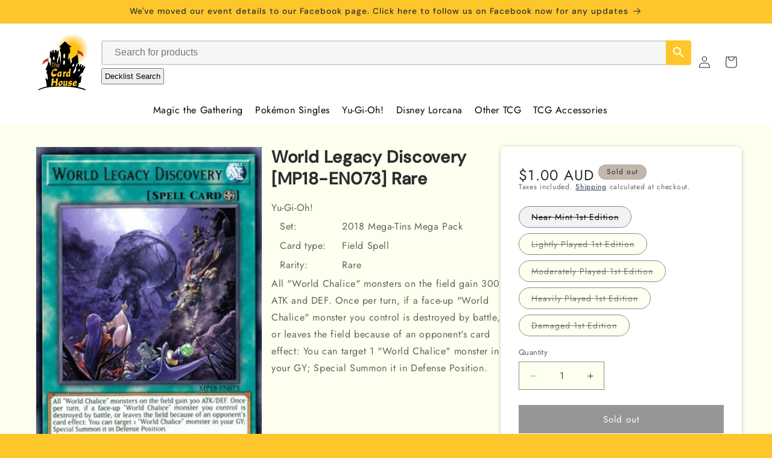

--- FILE ---
content_type: text/css
request_url: https://www.cardhouse.com.au/cdn/shop/t/30/assets/storepass.css?v=78874818500788806031760733209
body_size: 3053
content:
:root{--max-content-width: 1400px;--gutter: 1rem;--color-brand: #fdc62b;--color-border: #ddd;--color-menu-hover: #f2f2f2;--radius-sm: 4px;--radius-md: 8px;--radius-lg: 12px}#product-listing-container{background-color:#fff!important}.store-pass-search-container{display:flex;flex-grow:2;flex-direction:column;align-items:baseline}.store-pass-search-container #openModal{padding:.4rem}.store-pass-search-container #openModal:hover{cursor:pointer}.store-pass-search-bar-desktop{flex:2;margin-bottom:.5rem;display:block;width:100%}#cardListModal *{font-size:1.5rem}#cardListModal .close-btn{font-size:2.5rem}.storepass-spinner{display:block!important}.store-pass-search-bar-mobile{flex:1 1 100%;display:none}.store-pass-search-input{height:41px!important;min-height:41px!important;background:#f6f6f6;border:none!important}.store-pass-search-input:focus-visible{outline:none!important;box-shadow:none!important}.store-pass-search-form .store-pass-btn-primary{border:none;background:var(--color-brand)!important}.store-pass-search-dropdown-content{min-width:480px!important}.store-pass-search-dropdown-content a{margin:8px;padding:0!important}.store-pass-search-dropdown-content a:hover{background:transparent!important}.store-pass-search-dropdown-content .search-result{border-radius:var(--radius-sm);padding:8px!important}.store-pass-search-dropdown-content .search-result:hover{background:var(--color-menu-hover)}.store-pass-search-dropdown-content a[href^="/collections"] .search-result:hover{background:#d4e2ff}.d-none{display:none}.d-flex{display:flex}.store-pass-nav-ul{background-color:inherit!important;padding:0!important}#store-pass-navigation-desktop .store-pass-nav-nav-link{color:#000;font-size:inherit!important}#store-pass-navigation-desktop .store-pass-nav-nav-item svg{display:none}.store-pass-product-tag-oos{background-color:#d2d2d2!important}.store-pass-product-pricing-are{justify-content:space-between}.store-pass-product-vendor{display:none}.store-pass-pagination a{padding:.5rem 1.25rem;text-decoration:none}.store-pass-products-only-section *{font-size:inherit!important}.storepass-home-collection{margin:0 40px}.storepass-home-collection .store-pass-products-only-section{flex-wrap:inherit!important;width:fit-content!important;overflow:hidden}.storepass-home-collection .store-pass-product-listing-container>div>div{overflow:scroll}.storepass-home-collection .store-pass-product{width:268px!important}.store-pass-product-image-container{background-color:inherit!important}.storepass-products *{font-size:inherit!important}.store-pass-product-cta{font-size:14px!important;height:36px!important;background-color:var(--color-brand)!important;border-color:var(--color-brand)!important}.store-pass-product-select-area select{font-size:14px!important;height:32px!important;padding:0 12px;margin-bottom:.5rem}.store-pass-product-quantity-section{margin-bottom:.7rem}.store-pass-product-quantity-section input{border:1px solid #dee2e6!important;border-radius:var(--radius-sm)!important;height:32px!important;width:100%}.store-pass-product-quantity-section input:focus-visible{outline-offset:unset!important;box-shadow:none!important}.store-pass-product-quantity-section .text-center{text-align:center}.store-pass-product-quantity-section button{height:32px!important;width:32px!important}.store-pass-product-title{max-height:5.2rem;line-height:1.5}.store-pass-product-title a{color:inherit!important}.store-pass-product-quantity-section input,.store-pass-product-info select{height:32px!important;min-height:32px!important}@media (max-width: 798px){.product__media-wrapper{flex:unset!important}.store-pass-search-container{flex-grow:unset}.section-header.shopify-section-group-header-group{z-index:10!important}.store-pass-nav-sidebar-header{background:#000;color:#fff}.store-pass-nav-sidebar-header svg path{fill:#fff}.store-pass-nav-sidebar-header>div>div{align-self:center}.store-pass-nav-sidebar-header button{background-color:transparent!important}#store-pass-navigation-mobile{height:50px}#store-pass-navigation-mobile .store-pass-nav-nav-link:hover{box-shadow:inset 0 -4px 0 0 transparent}.store-pass-nav-menu-button{line-height:inherit!important;color:#000!important;border:none}.store-pass-nav-ul{gap:0!important;background:#fff!important;width:100%!important}.store-pass-nav-ul .store-pass-nav-nav-link{height:52px;padding:8px 14px;border-bottom:1px solid #d2d2d2;color:#000;font-size:18px!important;font-weight:600}.store-pass-filters-mobile{padding:0 .5rem;align-items:center}.store-pass-filters-mobile .mr-1{align-content:center;height:42px;border-radius:5px;padding:.45rem .9rem;background-color:#e6e6e6}.store-pass-filters-mobile div:first-of-type a{background-color:inherit!important;font-weight:700;top:0!important}.store-pass-filters-mobile a{text-decoration:none}.store-pass-filters-mobile .store-pass-outside-alterter{padding:0!important}.store-pass-filters-mobile .store-pass-outside-alterter>div:first-of-type{left:0}.store-pass-filters-mobile .store-pass-sort{height:42px;font-weight:600!important}.store-pass-side-filters{transform:translate(-100)!important;transition:transform .3s ease-out}.store-pass-side-filters:active{transform:translate(0)}.store-pass-side-filters>div:first-of-type{padding:0!important}.store-pass-filter>div:first-of-type{padding:10px!important;background:#fff;border-bottom:1px solid var(--color-border);color:#000;font-size:20px!important;font-weight:600}.store-pass-filter>div:first-of-type svg path{fill:#000}.store-pass-side-filters .store-pass-results-count{margin-top:1rem;padding:0 .5rem}.store-pass-side-filters .store-pass-outside-alterter{margin-right:0!important}.store-pass-side-filters .store-pass-collapsible-menu-header{margin-top:0!important}.store-pass-side-filters .store-pass-collapsible-menu-content>div:first-of-type{padding:8px}.store-pass-side-filters>div>div:last-of-type{padding:1rem!important}.store-pass-side-filters button{align-items:center;border-radius:var(--radius-sm);padding:10px 16px;height:42px}.store-pass-search-bar-desktop{display:none}.store-pass-search-bar-mobile{display:block}.store-pass-results-header{padding:0 .5rem}.store-pass-active-filters{padding:0 1rem}.store-pass-pagination{margin-bottom:3rem!important}}@media screen and (min-width: 990px){.header{padding-top:20px;padding-bottom:0!important}}.collection-hero__title{margin:2.5rem 0 1rem!important;text-align:center;font-size:32px;font-weight:600}.storepass-products hr{margin-bottom:2rem!important}.header{display:flex!important;flex-wrap:wrap;justify-content:space-between}.header__inline-menu,#store-pass-navigation-desktop{flex:1 1 100%}.store-pass-addition-products-section>div{border-radius:var(--radius-sm)!important;padding:8px 12px!important}.store-pass-addition-products-section a{text-decoration:none!important}.storepass-products hr{background-color:#e5e5e5!important;margin-bottom:.5rem}.store-pass-sort{padding:10px 16px!important;font-weight:400!important}.store-pass-side-filters{flex:0 0 220px!important}.store-pass-active-filters{margin-bottom:2rem}.store-pass-active-filter{color:#000;padding:6px 12px!important}.store-pass-filters{gap:0!important}.store-pass-outside-alterter{margin-bottom:0!important;margin-right:1rem}.store-pass-outside-alterter>div:first-of-type{margin-top:1rem;right:0;min-width:200px;padding:8px;background:#fff}.store-pass-outside-alterter>div:first-of-type a:hover{border-radius:var(--radius-sm);background:var(--color-menu-hover)}.store-pass-collapsible-menu-content form{margin-top:1rem}.store-pass-collapsible-menu-content input:focus-visible{outline:unset!important;box-shadow:none!important}.store-pass-collapsible-menu-content form input{height:auto;padding:3px 10px;border-top:1px solid #ddd!important;border-bottom:1px solid #ddd!important;border-left:1px solid #ddd!important;border-top-left-radius:var(--radius-sm)!important;border-bottom-left-radius:var(--radius-sm)!important}.store-pass-collapsible-menu-content .price-label+input+button{width:100%;padding:8px 0;background:#ddd!important;color:#000}.store-pass-collapsible-menu-content .btn{border:none;border-radius:var(--radius-sm);border-top-left-radius:0;border-bottom-left-radius:0;width:fit-content;padding:8px!important;background:#ddd!important;line-height:normal;font-size:8px}.store-pass-collapsible-menu-content .btn svg{width:21px;height:21px;color:#000}.store-pass-collapsible-menu-content ul{padding-inline-start:0!important;list-style-type:none!important}.store-pass-collapsible-menu-content a{padding:8px 16px}.store-pass-collapsible-menu-content a:hover{background:var(--color-menu-hover);border-radius:var(--radius-sm)}.store-pass-addition-products-section div a{color:#000;font-size:1.25rem!important}.store-pass-nav-nav-link{height:48px;box-shadow:none;transition:box-shadow .1s ease}.store-pass-nav-nav-link:hover{box-shadow:inset 0 -4px 0 0 var(--color-brand)}.store-pass-nav-nav-link:hover{text-decoration:none!important}.store-pass-nav-dropdown{border-radius:var(--radius-sm);background-color:#fff!important}.store-pass-nav-dropdown-link:after{content:"";display:block;height:4px;width:0;background-color:var(--color-brand);transition:width .3s ease;transform-origin:left}.store-pass-nav-dropdown-link:hover:after{width:42px}.store-pass-navigation-link-title:before{content:"";position:absolute;bottom:0;left:0;width:100%;height:2px;background-color:#fff!important;transform:scaleX(0);transition:transform .2s ease-in-out}.store-pass-nav-dropdown-link:before{content:"";position:absolute;bottom:0;left:0;width:100%;height:2px;background-color:#fff!important;transform:scaleX(0);transition:transform .2s ease-in-out}product-info .page-width{max-width:var(--max-content-width)}.product__media-wrapper{padding-right:3rem;max-width:60%!important;width:60%!important;max-height:600px}.product__media-list{height:600px;justify-content:center;row-gap:2rem!important}.product-media-container{max-height:600px!important}.is-active .product__media img{max-height:600px;object-fit:contain!important}.product__media-list>li:nth-child(2){height:160px}.product__media-list>li:nth-child(2)>div{height:100%;width:160px!important}.product__media-list>li:nth-child(2)>div>.product__modal-opener--image{height:100%}.product__media-list>li:nth-child(2)>div>.product__modal-opener--image>.product__media{height:100%}.product__media-list>li:nth-child(2)>div>.product__modal-opener--image>.product__media img{width:160px;height:160px;object-fit:contain}.product-media-modal__content img{width:600px}.product__info-wrapper{background:#fff!important;max-width:40%!important;width:40%!important;box-shadow:0 1px 6px #00000040!important;border-radius:var(--radius-md);padding:3rem!important}.product__title h1{font-size:28px;font-weight:600}.price-item{font-size:24px}variant-selects .form__label{display:none}.product-form__input--pill input[type=radio]:checked+label{border:2px solid #000;color:#121212!important;background:#f2f2f2!important}.product-form__input--pill input[type=radio].disabled+label{border:1px solid #888888!important}.product-form__buttons{max-width:100%!important}.product-form__submit:hover{background:#000;color:#fff}.store-pass-buylist-link{margin-top:1rem;width:100%}.store-pass-buylist-link:hover{background:#000;color:#fff}.pickup-availability-info .caption-large,.pickup-availability-info .caption{font-size:16px!important;color:#121212!important}.store-pass-custom-description .info-item a{font-size:1.4rem!important}.store-pass-custom-description .info-item-description{align-items:center}.product__info-wrapper .share-button{display:none!important}.card__media img{object-fit:contain!important}.card__heading a{font-size:16px}@media (max-width: 798px){.page-title{font-size:24px!important}.header{padding:0 1rem 10px!important}.product{flex-direction:column!important;align-items:center}.product__media-wrapper{padding-right:0!important;width:80%!important;max-width:80%!important;max-height:420px}.product__info-wrapper{width:100%!important;max-width:100%!important}.product__media-list{flex-direction:column;height:unset}.product__media-list>li:first-of-type{margin-left:0!important}.product-media-modal__content img{width:300px}.slider-buttons{display:none!important}.store-pass-discover-highlight-plus-mini-rows{margin:1.5rem auto 2.5rem!important;display:flex!important;flex-direction:column!important;padding:0 1rem;gap:10px!important}.store-pass-discover-image-only{display:flex!important;flex-direction:column;padding:0 1rem;gap:10px!important;margin-bottom:2.5rem!important}.store-pass-discover-highlight-plus-mini-rows>a:first-of-type{height:250px!important}.store-pass-discover-image-with-text{padding:0 1rem}.home-page .store-pass-discover-image-with-text-image-container{height:200px!important}.store-pass-discover-image-with-text-text-container{max-width:100%!important}.store-pass-discover-image-with-text-alternate-layout .store-pass-discover-image-with-text{display:flex;flex-direction:column}.store-pass-discover-image-with-text-alternate-layout .store-pass-discover-image-with-text-link{flex-direction:column!important}.store-pass-discover-image-with-text-alternate-layout .store-pass-discover-image-with-text-image-container{max-width:100%!important}.store-pass-discover-image-with-text-alternate-layout .store-pass-discover-image-with-text-image{display:block}.store-pass-discover-image-with-text-alternate-layout .store-pass-discover-image-with-text-text-container{margin-left:0rem!important;max-width:100%!important}.store-pass-discover-image-with-text-alternate-layout .store-pass-discover-image-with-text-title,.store-pass-discover-image-with-text-alternate-layout .store-pass-discover-image-with-text-description{font-size:21px!important}.store-pass-discover-product-row-carousel .store-pass-product{width:21%!important;box-shadow:none}.store-pass-discover-product-row-carousel,.store-pass-discover-image-with-text-overlay{padding:0 1rem}}.disable-pointer-events{pointer-events:none}.disable-pointer-events a{pointer-events:auto}.disable-pointer-events p{margin:0 0 2rem}.invert-hover-button{border-radius:var(--radius-sm)!important;border:1px solid #000;background:#000;font-size:18px;text-transform:uppercase;position:relative;display:inline-block;background-color:#000;color:#fff;border:2px solid black;padding:12px 24px;cursor:pointer;overflow:hidden;font-size:16px;transition:color .2s ease,border-color .2s ease}.invert-hover-button:before{content:"";position:absolute;top:0;left:0;width:0%;height:100%;background-color:#fff;z-index:1;transition:width .3s ease;box-sizing:border-box}.invert-hover-button:hover:before{width:100%}.invert-hover-button span{position:relative;z-index:2;color:#fff;transition:color .2s ease}.invert-hover-button:hover span,.invert-hover-button:hover{color:#000}.placeholder-image{min-width:100%!important}.home-page .store-pass-discover-banner a{height:320px;width:100%}.store-pass-discover-highlight-plus-mini-rows{max-width:var(--max-content-width);margin:2.5rem auto;grid-template-columns:2fr 1fr!important;gap:2rem!important}.store-pass-discover-highlight-plus-mini-rows img:hover{mix-blend-mode:multiply!important}.store-pass-discover-highlight-plus-mini-rows>a:first-of-type{height:500px}.store-pass-discover-highlight-plus-mini-rows-mini-column{height:500px}.store-pass-discover-image-only{margin:0 auto;max-width:var(--max-content-width);gap:3rem!important;margin-bottom:3.5rem!important}.store-pass-discover-image-only a{overflow:hidden;border-radius:var(--radius-md)!important;height:240px;transition:transform .3s ease}.store-pass-discover-image-only a:hover{transform:translateY(-8px)}.store-pass-discover-image-container{border-radius:var(--radius-lg)}.store-pass-discover-image-with-text{margin:0 auto;max-width:var(--max-content-width);margin-top:1rem;margin-bottom:2.5rem!important;gap:2rem!important}.store-pass-discover-image-with-text a{box-shadow:none;text-decoration:none;border-radius:0!important}.store-pass-discover-image-with-text-image-container{border:4px solid #000;border-bottom:4px solid #000!important}.home-page .store-pass-discover-image-with-text-image-container{height:300px}.store-pass-discover-image-with-text-image-container img{height:100%!important}.store-pass-discover-image-with-text-image:hover{mix-blend-mode:multiply!important}.store-pass-discover-image-with-text-text-container{padding:0!important;margin-top:1rem}.store-pass-discover-image-with-text-title{font-size:18px;text-decoration:none!important}.store-pass-discover-image-with-text-overlay{max-width:var(--max-content-width);margin:0 auto 3.5rem}.store-pass-discover-image-with-text-alternate-layout{pointer-events:none;cursor:default}.store-pass-discover-image-with-text-alternate-layout .store-pass-discover-image-with-text{padding-top:0!important;margin-bottom:40px}.store-pass-discover-image-with-text-alternate-layout .store-pass-discover-image-with-text-link{display:flex;flex-direction:row;gap:4rem;box-shadow:none;overflow:inherit!important}.store-pass-discover-image-with-text-alternate-layout .store-pass-discover-image-with-text-image-container{overflow:auto;border-radius:var(--radius-lg);border:none!important;box-shadow:0 0 16px #0000001a;flex:1!important;max-width:42%;height:auto}.store-pass-discover-image-with-text-alternate-layout .store-pass-discover-image-with-text-text-container{margin-left:0!important;flex:1;display:flex;flex-direction:column;justify-content:center;padding:0!important}.store-pass-discover-image-with-text-alternate-layout .store-pass-discover-image-with-text-title{font-size:32px;text-transform:none!important;color:#000;margin-bottom:1.5rem}.store-pass-discover-image-with-text-alternate-layout .store-pass-discover-image-with-text-title:after{content:"";display:block;height:4px;width:0;background-color:#fff;transition:width .3s ease;transform-origin:left}.store-pass-discover-image-with-text-alternate-layout .store-pass-discover-image-with-text-description{order:2!important;font-size:24px!important;text-transform:none!important;color:#000;font-weight:400}.alternate-layout .store-pass-discover-image-with-text-image-container,.alternate-layout .store-pass-discover-image-with-text-text-container{max-width:50%!important}.alternate-layout-reverse .store-pass-discover-image-with-text-image-container{order:2!important;max-width:50%!important}.alternate-layout-reverse .store-pass-discover-image-with-text-text-container{max-width:50%!important}.store-pass-discover-image-with-text-title:after{content:"";display:block;height:4px;width:0;background-color:var(--color-brand);transition:width .3s ease;transform-origin:left}.store-pass-discover-image-with-text-link:hover .store-pass-discover-image-with-text-title:after{width:42px}.store-pass-discover-product-row-carousel{max-width:var(--max-content-width);margin:0 auto;margin-top:2.5rem}.store-pass-discover-product-row-carousel .store-pass-discover-section-header{padding:2rem 0 1rem var(--typ-side-padding);font-weight:600}.store-pass-discover-product-row-carousel .store-pass-discover-product-row{overflow:hidden;display:flex}.store-pass-discover-product-row-carousel .store-pass-products-only-section{max-width:var(--max-content-width)!important;overflow-x:auto;flex-wrap:nowrap}.store-pass-discover-product-row-carousel .store-pass-product{flex:0 0 auto;width:21%}.page-width{max-width:var(--max-content-width)!important}.page-title{text-align:center;font-size:32px!important;font-weight:600!important}.faq-section{max-width:1100px;margin:0 auto;margin-bottom:3rem}.store-pass-discover-faq-item{padding:1.25rem 1.5rem!important}.store-pass-discover-faq-item:hover{background:var(--color-menu-hover)}.store-pass-discover-faq-question{background:transparent!important;-webkit-tap-highlight-color:transparent;font-weight:600!important}.store-pass-discover-faq-question:hover{background-color:transparent!important}.faq-chevron{line-height:normal!important}.store-pass-discover-faq-answer{transition:opacity .3s ease}.footer{background:#000!important}.footer__content-top{border-bottom:2px solid #fff}.footer-block__heading{color:#fff;font-weight:600}.newsletter-form__field-wrapper .field{align-items:center}.newsletter-form__field-wrapper input{border:3px solid var(--color-brand)!important;background:transparent;color:var(--color-brand)}.newsletter-form__field-wrapper label{color:#fff}.newsletter-form__field-wrapper button{top:unset!important;margin-right:.75rem;background:var(--color-brand)!important;height:30px}.footer .caption-large{color:#fff}.page-width>.product{gap:40px!important}.product__media-wrapper{flex:0 0 400px!important;width:400px!important;margin-right:0!important;padding-right:0!important}.product-media-container{padding:0}.product__description{width:100%;flex:2}.product__info-wrapper{flex:0 0 400px!important}.product--no-media{max-width:unset!important}#cloud_search_filters_root{display:none!important}
/*# sourceMappingURL=/cdn/shop/t/30/assets/storepass.css.map?v=78874818500788806031760733209 */
